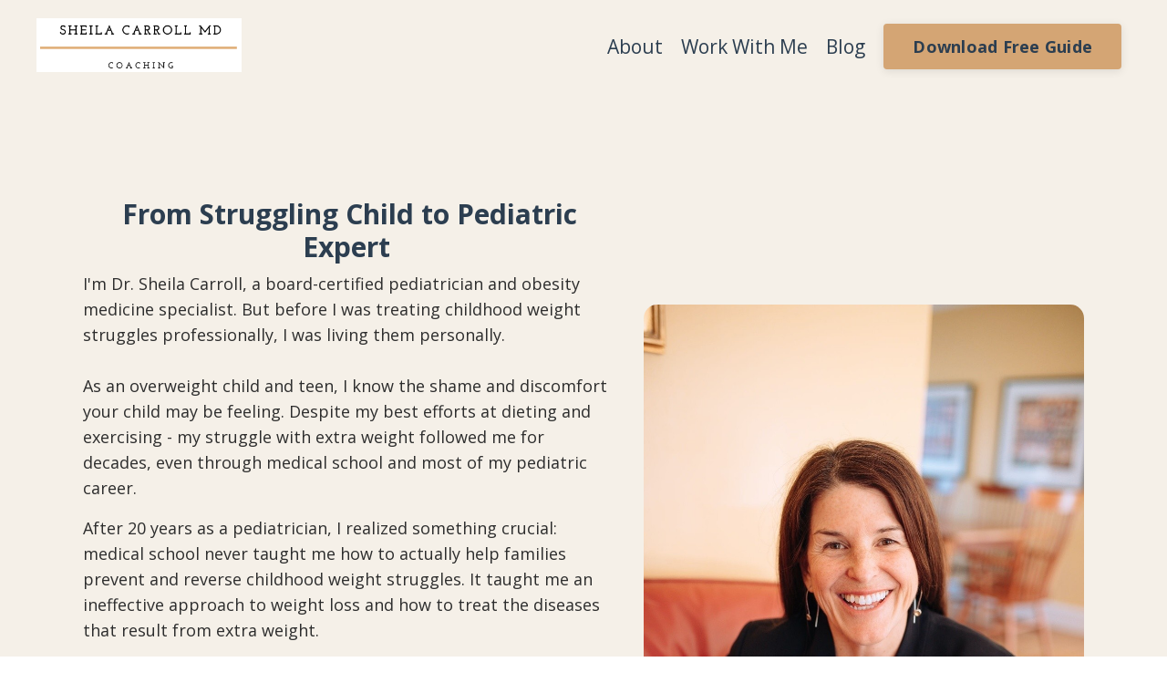

--- FILE ---
content_type: text/html; charset=utf-8
request_url: https://www.sheilacarrollmd.com/site/about
body_size: 8974
content:
<!doctype html>
<html lang="en">
  <head>
    
              <meta name="csrf-param" content="authenticity_token">
              <meta name="csrf-token" content="rbYOTq3VsEcvUcORDsNlY4p4rwvXLcm++MYvx/bmj0zke7eMOnFCOzJ/NkbCVJr50LhK9mOV92gxBREQbIA0Yg==">
            
    <title>
      
        About
      
    </title>
    <meta charset="utf-8" />
    <meta http-equiv="x-ua-compatible" content="ie=edge, chrome=1">
    <meta name="viewport" content="width=device-width, initial-scale=1, shrink-to-fit=no">
    
      <meta name="description" content="Pediatrician turned Parent Coach Dr. Sheila Carroll helps parents lead their kids to safe, lasting weight loss and health—without diets, restriction, or shame." />
    
    <meta property="og:type" content="website">
<meta property="og:url" content="https://www.sheilacarrollmd.com/site/about">
<meta name="twitter:card" content="summary_large_image">

<meta property="og:title" content="About">
<meta name="twitter:title" content="About">


<meta property="og:description" content="Pediatrician turned Parent Coach Dr. Sheila Carroll helps parents lead their kids to safe, lasting weight loss and health—without diets, restriction, or shame.">
<meta name="twitter:description" content="Pediatrician turned Parent Coach Dr. Sheila Carroll helps parents lead their kids to safe, lasting weight loss and health—without diets, restriction, or shame.">


    
      <link href="https://kajabi-storefronts-production.kajabi-cdn.com/kajabi-storefronts-production/themes/2147755173/assets/favicon.png?1759701323478739?v=2" rel="shortcut icon" />
    
    <link rel="canonical" href="https://www.sheilacarrollmd.com/site/about" />

    <!-- Google Fonts ====================================================== -->
    <link rel="preconnect" href="https://fonts.gstatic.com" crossorigin>
    <link rel="stylesheet" media="print" onload="this.onload=null;this.removeAttribute(&#39;media&#39;);" type="text/css" href="//fonts.googleapis.com/css?family=Open+Sans:400,700,400italic,700italic&amp;display=swap" />

    <!-- Kajabi CSS ======================================================== -->
    <link rel="stylesheet" media="print" onload="this.onload=null;this.removeAttribute(&#39;media&#39;);" type="text/css" href="https://kajabi-app-assets.kajabi-cdn.com/assets/core-0d125629e028a5a14579c81397830a1acd5cf5a9f3ec2d0de19efb9b0795fb03.css" />

    

    <!-- Font Awesome Icons -->
    <link rel="stylesheet" media="print" onload="this.onload=null;this.removeAttribute(&#39;media&#39;);" type="text/css" crossorigin="anonymous" href="https://use.fontawesome.com/releases/v5.15.2/css/all.css" />

    <link rel="stylesheet" media="screen" href="https://kajabi-storefronts-production.kajabi-cdn.com/kajabi-storefronts-production/themes/2147755173/assets/styles.css?1759701323478739" />

    <!-- Customer CSS ====================================================== -->
    <!-- If you're using custom css that affects the first render of the page, replace async_style_link below with styesheet_tag -->
    <link rel="stylesheet" media="print" onload="this.onload=null;this.removeAttribute(&#39;media&#39;);" type="text/css" href="https://kajabi-storefronts-production.kajabi-cdn.com/kajabi-storefronts-production/themes/2147755173/assets/overrides.css?1759701323478739" />
    <style>
  /* Custom CSS Added Via Theme Settings */
  /* CSS Overrides go here */
</style>

    <!-- Kajabi Editor Only CSS ============================================ -->
    

    <!-- Header hook ======================================================= -->
    <script type="text/javascript">
  var Kajabi = Kajabi || {};
</script>
<script type="text/javascript">
  Kajabi.currentSiteUser = {
    "id" : "-1",
    "type" : "Guest",
    "contactId" : "",
  };
</script>
<script type="text/javascript">
  Kajabi.theme = {
    activeThemeName: "Encore Site",
    previewThemeId: null,
    editor: false
  };
</script>
<meta name="turbo-prefetch" content="false">
<meta name="facebook-domain-verification" content="dx8ej1pj1easbfgq6a784akwc78v8e" />

<!-- Google tag (gtag.js) -->
<script async src="https://www.googletagmanager.com/gtag/js?id=G-4TSSKLFPT3"></script>
<script>
  window.dataLayer = window.dataLayer || [];
  function gtag(){dataLayer.push(arguments);}
  gtag('js', new Date());

  gtag('config', 'G-4TSSKLFPT3');
</script><script async src="https://www.googletagmanager.com/gtag/js?id=G-4TSSKLFPT3"></script>
<script>
  window.dataLayer = window.dataLayer || [];
  function gtag(){dataLayer.push(arguments);}
  gtag('js', new Date());
  gtag('config', 'G-4TSSKLFPT3');
</script>
<style type="text/css">
  #editor-overlay {
    display: none;
    border-color: #2E91FC;
    position: absolute;
    background-color: rgba(46,145,252,0.05);
    border-style: dashed;
    border-width: 3px;
    border-radius: 3px;
    pointer-events: none;
    cursor: pointer;
    z-index: 10000000000;
  }
  .editor-overlay-button {
    color: white;
    background: #2E91FC;
    border-radius: 2px;
    font-size: 13px;
    margin-inline-start: -24px;
    margin-block-start: -12px;
    padding-block: 3px;
    padding-inline: 10px;
    text-transform:uppercase;
    font-weight:bold;
    letter-spacing:1.5px;

    left: 50%;
    top: 50%;
    position: absolute;
  }
</style>
<script src="https://kajabi-app-assets.kajabi-cdn.com/vite/assets/track_analytics-999259ad.js" crossorigin="anonymous" type="module"></script><link rel="modulepreload" href="https://kajabi-app-assets.kajabi-cdn.com/vite/assets/stimulus-576c66eb.js" as="script" crossorigin="anonymous">
<link rel="modulepreload" href="https://kajabi-app-assets.kajabi-cdn.com/vite/assets/track_product_analytics-9c66ca0a.js" as="script" crossorigin="anonymous">
<link rel="modulepreload" href="https://kajabi-app-assets.kajabi-cdn.com/vite/assets/stimulus-e54d982b.js" as="script" crossorigin="anonymous">
<link rel="modulepreload" href="https://kajabi-app-assets.kajabi-cdn.com/vite/assets/trackProductAnalytics-3d5f89d8.js" as="script" crossorigin="anonymous">      <script type="text/javascript">
        if (typeof (window.rudderanalytics) === "undefined") {
          !function(){"use strict";window.RudderSnippetVersion="3.0.3";var sdkBaseUrl="https://cdn.rudderlabs.com/v3"
          ;var sdkName="rsa.min.js";var asyncScript=true;window.rudderAnalyticsBuildType="legacy",window.rudderanalytics=[]
          ;var e=["setDefaultInstanceKey","load","ready","page","track","identify","alias","group","reset","setAnonymousId","startSession","endSession","consent"]
          ;for(var n=0;n<e.length;n++){var t=e[n];window.rudderanalytics[t]=function(e){return function(){
          window.rudderanalytics.push([e].concat(Array.prototype.slice.call(arguments)))}}(t)}try{
          new Function('return import("")'),window.rudderAnalyticsBuildType="modern"}catch(a){}
          if(window.rudderAnalyticsMount=function(){
          "undefined"==typeof globalThis&&(Object.defineProperty(Object.prototype,"__globalThis_magic__",{get:function get(){
          return this},configurable:true}),__globalThis_magic__.globalThis=__globalThis_magic__,
          delete Object.prototype.__globalThis_magic__);var e=document.createElement("script")
          ;e.src="".concat(sdkBaseUrl,"/").concat(window.rudderAnalyticsBuildType,"/").concat(sdkName),e.async=asyncScript,
          document.head?document.head.appendChild(e):document.body.appendChild(e)
          },"undefined"==typeof Promise||"undefined"==typeof globalThis){var d=document.createElement("script")
          ;d.src="https://polyfill-fastly.io/v3/polyfill.min.js?version=3.111.0&features=Symbol%2CPromise&callback=rudderAnalyticsMount",
          d.async=asyncScript,document.head?document.head.appendChild(d):document.body.appendChild(d)}else{
          window.rudderAnalyticsMount()}window.rudderanalytics.load("2apYBMHHHWpiGqicceKmzPebApa","https://kajabiaarnyhwq.dataplane.rudderstack.com",{})}();
        }
      </script>
      <script type="text/javascript">
        if (typeof (window.rudderanalytics) !== "undefined") {
          rudderanalytics.page({"account_id":"2147494392","site_id":"2147495426"});
        }
      </script>
      <script type="text/javascript">
        if (typeof (window.rudderanalytics) !== "undefined") {
          (function () {
            function AnalyticsClickHandler (event) {
              const targetEl = event.target.closest('a') || event.target.closest('button');
              if (targetEl) {
                rudderanalytics.track('Site Link Clicked', Object.assign(
                  {"account_id":"2147494392","site_id":"2147495426"},
                  {
                    link_text: targetEl.textContent.trim(),
                    link_href: targetEl.href,
                    tag_name: targetEl.tagName,
                  }
                ));
              }
            };
            document.addEventListener('click', AnalyticsClickHandler);
          })();
        }
      </script>
<script>
!function(f,b,e,v,n,t,s){if(f.fbq)return;n=f.fbq=function(){n.callMethod?
n.callMethod.apply(n,arguments):n.queue.push(arguments)};if(!f._fbq)f._fbq=n;
n.push=n;n.loaded=!0;n.version='2.0';n.agent='plkajabi';n.queue=[];t=b.createElement(e);t.async=!0;
t.src=v;s=b.getElementsByTagName(e)[0];s.parentNode.insertBefore(t,s)}(window,
                                                                      document,'script','https://connect.facebook.net/en_US/fbevents.js');


fbq('init', '636982687506553', {"ct":"","country":null,"em":"","fn":"","ln":"","pn":"","zp":""});
fbq('track', "PageView");</script>
<noscript><img height="1" width="1" style="display:none"
src="https://www.facebook.com/tr?id=636982687506553&ev=PageView&noscript=1"
/></noscript>
<meta name='site_locale' content='en'><style type="text/css">
  /* Font Awesome 4 */
  .fa.fa-twitter{
    font-family:sans-serif;
  }
  .fa.fa-twitter::before{
    content:"𝕏";
    font-size:1.2em;
  }

  /* Font Awesome 5 */
  .fab.fa-twitter{
    font-family:sans-serif;
  }
  .fab.fa-twitter::before{
    content:"𝕏";
    font-size:1.2em;
  }
</style>
<link rel="stylesheet" href="https://cdn.jsdelivr.net/npm/@kajabi-ui/styles@1.0.4/dist/kajabi_products/kajabi_products.css" />
<script type="module" src="https://cdn.jsdelivr.net/npm/@pine-ds/core@3.14.0/dist/pine-core/pine-core.esm.js"></script>
<script nomodule src="https://cdn.jsdelivr.net/npm/@pine-ds/core@3.14.0/dist/pine-core/index.esm.js"></script>


  </head>
  <style>
  body {
    
      
    
  }
</style>
  <body id="encore-theme" class="background-unrecognized">
    

    <div id="section-header" data-section-id="header">

<style>
  /* Default Header Styles */
  .header {
    
      background-color: #f5f0e8;
    
    font-size: 21px;
  }
  .header a,
  .header a.link-list__link,
  .header a.link-list__link:hover,
  .header a.social-icons__icon,
  .header .user__login a,
  .header .dropdown__item a,
  .header .dropdown__trigger:hover {
    color: #2c3e50;
  }
  .header .dropdown__trigger {
    color: #2c3e50 !important;
  }
  /* Mobile Header Styles */
  @media (max-width: 767px) {
    .header {
      
      font-size: 16px;
    }
    
    .header .hamburger__slices .hamburger__slice {
      
        background-color: #2c3e50;
      
    }
    
      .header a.link-list__link, .dropdown__item a, .header__content--mobile {
        text-align: left;
      }
    
    .header--overlay .header__content--mobile  {
      padding-bottom: 20px;
    }
  }
  /* Sticky Styles */
  
</style>

<div class="hidden">
  
    
  
    
  
    
  
  
  
  
</div>

<header class="header header--static    background-light header--close-on-scroll" kjb-settings-id="sections_header_settings_background_color">
  <div class="hello-bars">
    
      
    
      
    
      
    
  </div>
  
    <div class="header__wrap">
      <div class="header__content header__content--desktop background-light">
        <div class="container header__container media justify-content-left">
          
            
                <style>
@media (min-width: 768px) {
  #block-1623418068825 {
    text-align: left;
  }
} 
</style>

<div id="block-1623418068825" class="header__block header__block--logo header__block--show header__switch-content " kjb-settings-id="sections_header_blocks_1623418068825_settings_stretch">
  

<style>
  #block-1623418068825 {
    line-height: 1;
  }
  #block-1623418068825 .logo__image {
    display: block;
    width: 225px;
  }
  #block-1623418068825 .logo__text {
    color: #2c3e50;
  }
</style>

<a class="logo" href="/">
  
    
      <img loading="auto" class="logo__image" alt="Header Logo" kjb-settings-id="sections_header_blocks_1623418068825_settings_logo" src="https://kajabi-storefronts-production.kajabi-cdn.com/kajabi-storefronts-production/themes/2147755173/settings_images/C5DLA7zOQEmz1nCFAypO_Sheila_Carroll_MD_Coaching_Logo2.png" />
    
  
</a>
</div>
              
          
            
                <style>
@media (min-width: 768px) {
  #block-1555988491313 {
    text-align: right;
  }
} 
</style>

<div id="block-1555988491313" class="header__block header__switch-content header__block--menu stretch" kjb-settings-id="sections_header_blocks_1555988491313_settings_stretch">
  <div class="link-list justify-content-right" kjb-settings-id="sections_header_blocks_1555988491313_settings_menu">
  
    <a class="link-list__link" href="https://www.sheilacarrollmd.com/site/about" >About</a>
  
    <a class="link-list__link" href="https://www.sheilacarrollmd.com/work-with-me" >Work With Me</a>
  
    <a class="link-list__link" href="https://www.sheilacarrollmd.com/blog" >Blog</a>
  
</div>
</div>
              
          
            
                <style>
@media (min-width: 768px) {
  #block-1620150374722 {
    text-align: center;
  }
} 
</style>

<div id="block-1620150374722" class="header__block header__switch-content header__block--cta " kjb-settings-id="sections_header_blocks_1620150374722_settings_stretch">
  






<style>
  #block-1620150374722 .btn,
  [data-slick-id="1620150374722"] .block .btn {
    color: #2c3e50;
    border-color: #d4a574;
    border-radius: 4px;
    background-color: #d4a574;
  }
  #block-1620150374722 .btn--outline,
  [data-slick-id="1620150374722"] .block .btn--outline {
    background: transparent;
    color: #d4a574;
  }
</style>

<a class="btn btn--solid btn--medium btn--auto" href="/resource_redirect/landing_pages/2151568145"   kjb-settings-id="sections_header_blocks_1620150374722_settings_btn_background_color" role="button">
  
    Download Free Guide
  
</a>
</div>
              
          
          
            <div class="hamburger hidden--desktop" kjb-settings-id="sections_header_settings_hamburger_color">
              <div class="hamburger__slices">
                <div class="hamburger__slice hamburger--slice-1"></div>
                <div class="hamburger__slice hamburger--slice-2"></div>
                <div class="hamburger__slice hamburger--slice-3"></div>
                <div class="hamburger__slice hamburger--slice-4"></div>
              </div>
            </div>
          
        </div>
      </div>
      <div class="header__content header__content--mobile">
        <div class="header__switch-content header__spacer"></div>
      </div>
    </div>
  
</header>

</div>
    <main>
      <div data-dynamic-sections=about><div id="section-1601504447154" data-section-id="1601504447154"><style>
  
  #section-1601504447154 .section__overlay {
    position: absolute;
    width: 100%;
    height: 100%;
    left: 0;
    top: 0;
    background-color: #f5f0e8;
  }
  #section-1601504447154 .sizer {
    padding-top: 40px;
    padding-bottom: 40px;
  }
  #section-1601504447154 .container {
    max-width: calc(1260px + 10px + 10px);
    padding-right: 10px;
    padding-left: 10px;
    
  }
  #section-1601504447154 .row {
    
  }
  #section-1601504447154 .container--full {
    width: 100%;
    max-width: calc(100% + 10px + 10px);
  }
  @media (min-width: 768px) {
    
    #section-1601504447154 .sizer {
      padding-top: 100px;
      padding-bottom: 100px;
    }
    #section-1601504447154 .container {
      max-width: calc(1260px + 40px + 40px);
      padding-right: 40px;
      padding-left: 40px;
    }
    #section-1601504447154 .container--full {
      max-width: calc(100% + 40px + 40px);
    }
  }
  
  
</style>

<section kjb-settings-id="sections_1601504447154_settings_background_color"
  class="section
  
  
   background-light "
  data-reveal-event=""
  data-reveal-offset=""
  data-reveal-units="seconds">
  <div class="sizer ">
    
    <div class="section__overlay"></div>
    <div class="container ">
      <div class="row align-items-center justify-content-center">
        
          




<style>
  /* flush setting */
  
  
  /* margin settings */
  #block-1601504447154_0, [data-slick-id="1601504447154_0"] {
    margin-top: 0px;
    margin-right: 0px;
    margin-bottom: 0px;
    margin-left: 0px;
  }
  #block-1601504447154_0 .block, [data-slick-id="1601504447154_0"] .block {
    /* border settings */
    border: 4px none black;
    border-radius: 4px;
    

    /* background color */
    
    /* default padding for mobile */
    
    
    
    /* mobile padding overrides */
    
    
    
    
    
  }

  @media (min-width: 768px) {
    /* desktop margin settings */
    #block-1601504447154_0, [data-slick-id="1601504447154_0"] {
      margin-top: 0px;
      margin-right: 0px;
      margin-bottom: 0px;
      margin-left: 0px;
    }
    #block-1601504447154_0 .block, [data-slick-id="1601504447154_0"] .block {
      /* default padding for desktop  */
      
      
      /* desktop padding overrides */
      
      
      
      
      
    }
  }
  /* mobile text align */
  @media (max-width: 767px) {
    #block-1601504447154_0, [data-slick-id="1601504447154_0"] {
      text-align: left;
    }
  }
</style>


<div
  id="block-1601504447154_0"
  class="
  block-type--text
  text-left
  col-6
  
  
  
    
  
  
  "
  
  data-reveal-event=""
  data-reveal-offset=""
  data-reveal-units="seconds"
  
    kjb-settings-id="sections_1601504447154_blocks_1601504447154_0_settings_width"
    >
  <div class="block
    box-shadow-none
    "
    
      data-aos="none"
      data-aos-delay="0"
      data-aos-duration="0"
    
    >
    
    <style>
  
  #block-1577982541036_0 .btn {
    margin-top: 1rem;
  }
</style>

<h3 style="text-align: center;"><span style="color: #2c3e50;">From Struggling Child to Pediatric Expert</span> </h3>
<p class="whitespace-normal break-words"><span>I'm Dr. Sheila Carroll, a board-certified pediatrician and obesity medicine specialist. But before I was treating childhood weight struggles professionally, I was living them personally.<br /><br /></span>As an overweight child and teen, I know the shame and discomfort your child may be feeling. Despite my best efforts at dieting and exercising - my struggle with extra weight followed me for decades, even through medical school and most of my pediatric career.</p>
<p class="whitespace-normal break-words">After 20 years as a pediatrician, I realized something crucial: medical school never taught me how to actually help families prevent and reverse childhood weight struggles. It taught me an ineffective approach to weight loss and how to treat the diseases that result from extra weight.</p>
<p class="whitespace-normal break-words"><span>When I figured out for myself what actually has to happen to lose weight and improve metabolic health, I applied that knowledge to create a family systems approach to helping kids and teens and everything changed.</span> <br /><br />Using the same strategies I now teach my clients, I lost 45 pounds and reversed both my own and my 11 year old son's insulin resistance and weight trajectory.   Not through dieting or gritting it out, but by changing the home environment and creating new family standards around health.</p>
<p class="whitespace-normal break-words"><span>As a pediatrician who now coaches parents of kids and teens who are struggling with extra weight and metabolic health, I help parents create the same transformation</span>. <span>Because here's what I discovered: kids can't solve this alone, but when parents create the right environment, children naturally return to health.</span></p>

  </div>
</div>

        
          




<style>
  /* flush setting */
  
  
  /* margin settings */
  #block-1601504447154_1, [data-slick-id="1601504447154_1"] {
    margin-top: 0px;
    margin-right: 0px;
    margin-bottom: 0px;
    margin-left: 0px;
  }
  #block-1601504447154_1 .block, [data-slick-id="1601504447154_1"] .block {
    /* border settings */
    border: 4px none black;
    border-radius: 15px;
    

    /* background color */
    
    /* default padding for mobile */
    
    
    
    /* mobile padding overrides */
    
      padding: 0;
    
    
    
    
    
  }

  @media (min-width: 768px) {
    /* desktop margin settings */
    #block-1601504447154_1, [data-slick-id="1601504447154_1"] {
      margin-top: 0px;
      margin-right: 0px;
      margin-bottom: 0px;
      margin-left: 0px;
    }
    #block-1601504447154_1 .block, [data-slick-id="1601504447154_1"] .block {
      /* default padding for desktop  */
      
      
      /* desktop padding overrides */
      
        padding: 0;
      
      
      
      
      
    }
  }
  /* mobile text align */
  @media (max-width: 767px) {
    #block-1601504447154_1, [data-slick-id="1601504447154_1"] {
      text-align: ;
    }
  }
</style>


<div
  id="block-1601504447154_1"
  class="
  block-type--image
  text-
  col-5
  
  
  
    
  
  
  "
  
  data-reveal-event=""
  data-reveal-offset=""
  data-reveal-units="seconds"
  
    kjb-settings-id="sections_1601504447154_blocks_1601504447154_1_settings_width"
    >
  <div class="block
    box-shadow-none
    "
    
      data-aos="none"
      data-aos-delay="0"
      data-aos-duration="0"
    
    >
    
    

<style>
  #block-1601504447154_1 .block,
  [data-slick-id="1601504447154_1"] .block {
    display: flex;
    justify-content: center;
  }
  #block-1601504447154_1 .image,
  [data-slick-id="1601504447154_1"] .image {
    width: 100%;
    overflow: hidden;
    
    border-radius: 4px;
    
  }
  #block-1601504447154_1 .image__image,
  [data-slick-id="1601504447154_1"] .image__image {
    width: 100%;
    
  }
  #block-1601504447154_1 .image__overlay,
  [data-slick-id="1601504447154_1"] .image__overlay {
    
      opacity: 0;
    
    background-color: #fff;
    border-radius: 4px;
    
  }
  
  #block-1601504447154_1 .image__overlay-text,
  [data-slick-id="1601504447154_1"] .image__overlay-text {
    color:  !important;
  }
  @media (min-width: 768px) {
    #block-1601504447154_1 .block,
    [data-slick-id="1601504447154_1"] .block {
        display: flex;
        justify-content: flex-start;
    }
    #block-1601504447154_1 .image__overlay,
    [data-slick-id="1601504447154_1"] .image__overlay {
      
        opacity: 0;
      
    }
    #block-1601504447154_1 .image__overlay:hover {
      opacity: 1;
    }
  }
  
    @media (max-width: 767px) {
      #block-1601504447154_1 {
        -webkit-box-ordinal-group: 0;
        -ms-flex-order: -1;
        order: -1;
      }
    }
  
</style>

<div class="image">
  
    
        <img loading="auto" class="image__image" alt="" kjb-settings-id="sections_1601504447154_blocks_1601504447154_1_settings_image" src="https://kajabi-storefronts-production.kajabi-cdn.com/kajabi-storefronts-production/themes/2147755173/settings_images/MGiOI3Q9au6GIkFSE4Tw_file.jpg" />
    
    
  
</div>
  </div>
</div>

        
          




<style>
  /* flush setting */
  
  
  /* margin settings */
  #block-1601504447154_2, [data-slick-id="1601504447154_2"] {
    margin-top: 0px;
    margin-right: 0px;
    margin-bottom: 0px;
    margin-left: 0px;
  }
  #block-1601504447154_2 .block, [data-slick-id="1601504447154_2"] .block {
    /* border settings */
    border: 4px  black;
    border-radius: 4px;
    

    /* background color */
    
    /* default padding for mobile */
    
    
      padding: 20px;
    
    
      
        padding: 20px;
      
    
    /* mobile padding overrides */
    
    
      padding-top: 0px;
    
    
      padding-right: 0px;
    
    
      padding-bottom: 0px;
    
    
      padding-left: 0px;
    
  }

  @media (min-width: 768px) {
    /* desktop margin settings */
    #block-1601504447154_2, [data-slick-id="1601504447154_2"] {
      margin-top: 0px;
      margin-right: 0px;
      margin-bottom: 0px;
      margin-left: 0px;
    }
    #block-1601504447154_2 .block, [data-slick-id="1601504447154_2"] .block {
      /* default padding for desktop  */
      
      
        
          padding: 30px;
        
      
      /* desktop padding overrides */
      
      
        padding-top: 0px;
      
      
        padding-right: 0px;
      
      
        padding-bottom: 0px;
      
      
        padding-left: 0px;
      
    }
  }
  /* mobile text align */
  @media (max-width: 767px) {
    #block-1601504447154_2, [data-slick-id="1601504447154_2"] {
      text-align: left;
    }
  }
</style>


<div
  id="block-1601504447154_2"
  class="
  block-type--text
  text-left
  col-12
  
  
  
    
  
  
  "
  
  data-reveal-event=""
  data-reveal-offset=""
  data-reveal-units="seconds"
  
    kjb-settings-id="sections_1601504447154_blocks_1601504447154_2_settings_width"
    >
  <div class="block
    box-shadow-
    "
    
      data-aos="none"
      data-aos-delay="0"
      data-aos-duration="0"
    
    >
    
    <style>
  
  #block-1577982541036_0 .btn {
    margin-top: 1rem;
  }
</style>

<h3 style="text-align: center;">SCHEDULE A FREE PARENT STRATEGY SESSION</h3>
<p style="text-align: center;">I’ll help you identify the biggest blocks keeping your child or teen stuck, and map out a plan to start reversing weight gain at home.<br /><br />Email: <a href="/cdn-cgi/l/email-protection" class="__cf_email__" data-cfemail="b1c2d9d4d8ddd0f1c2d9d4d8ddd0d2d0c3c3dedddddcd59fd2dedc">[email&#160;protected]</a></p>

  </div>
</div>

        
      </div>
    </div>
  </div>
</section>
</div><div id="section-1623418476864" data-section-id="1623418476864"><style>
  
  #section-1623418476864 .section__overlay {
    position: absolute;
    width: 100%;
    height: 100%;
    left: 0;
    top: 0;
    background-color: #f5f0e8;
  }
  #section-1623418476864 .sizer {
    padding-top: 40px;
    padding-bottom: 40px;
  }
  #section-1623418476864 .container {
    max-width: calc(1260px + 10px + 10px);
    padding-right: 10px;
    padding-left: 10px;
    
  }
  #section-1623418476864 .row {
    
  }
  #section-1623418476864 .container--full {
    width: 100%;
    max-width: calc(100% + 10px + 10px);
  }
  @media (min-width: 768px) {
    
    #section-1623418476864 .sizer {
      padding-top: 100px;
      padding-bottom: 100px;
    }
    #section-1623418476864 .container {
      max-width: calc(1260px + 40px + 40px);
      padding-right: 40px;
      padding-left: 40px;
    }
    #section-1623418476864 .container--full {
      max-width: calc(100% + 40px + 40px);
    }
  }
  
  
</style>

<section kjb-settings-id="sections_1623418476864_settings_background_color"
  class="section
  
  
   background-light "
  data-reveal-event=""
  data-reveal-offset=""
  data-reveal-units="seconds">
  <div class="sizer ">
    
    <div class="section__overlay"></div>
    <div class="container ">
      <div class="row align-items-center justify-content-center">
        
          




<style>
  /* flush setting */
  
  
  /* margin settings */
  #block-1623418476864_1, [data-slick-id="1623418476864_1"] {
    margin-top: 0px;
    margin-right: 0px;
    margin-bottom: 0px;
    margin-left: 0px;
  }
  #block-1623418476864_1 .block, [data-slick-id="1623418476864_1"] .block {
    /* border settings */
    border: 4px none black;
    border-radius: 15px;
    

    /* background color */
    
    /* default padding for mobile */
    
    
    
    /* mobile padding overrides */
    
      padding: 0;
    
    
    
    
    
  }

  @media (min-width: 768px) {
    /* desktop margin settings */
    #block-1623418476864_1, [data-slick-id="1623418476864_1"] {
      margin-top: 0px;
      margin-right: 0px;
      margin-bottom: 0px;
      margin-left: 0px;
    }
    #block-1623418476864_1 .block, [data-slick-id="1623418476864_1"] .block {
      /* default padding for desktop  */
      
      
      /* desktop padding overrides */
      
        padding: 0;
      
      
      
      
      
    }
  }
  /* mobile text align */
  @media (max-width: 767px) {
    #block-1623418476864_1, [data-slick-id="1623418476864_1"] {
      text-align: ;
    }
  }
</style>


<div
  id="block-1623418476864_1"
  class="
  block-type--image
  text-
  col-6
  
  
  
    
  
  
  "
  
  data-reveal-event=""
  data-reveal-offset=""
  data-reveal-units="seconds"
  
    kjb-settings-id="sections_1623418476864_blocks_1623418476864_1_settings_width"
    >
  <div class="block
    box-shadow-none
    "
    
      data-aos="none"
      data-aos-delay="0"
      data-aos-duration="0"
    
    >
    
    

<style>
  #block-1623418476864_1 .block,
  [data-slick-id="1623418476864_1"] .block {
    display: flex;
    justify-content: flex-start;
  }
  #block-1623418476864_1 .image,
  [data-slick-id="1623418476864_1"] .image {
    width: 100%;
    overflow: hidden;
    
    border-radius: 4px;
    
  }
  #block-1623418476864_1 .image__image,
  [data-slick-id="1623418476864_1"] .image__image {
    width: 100%;
    
  }
  #block-1623418476864_1 .image__overlay,
  [data-slick-id="1623418476864_1"] .image__overlay {
    
      opacity: 0;
    
    background-color: #fff;
    border-radius: 4px;
    
  }
  
  #block-1623418476864_1 .image__overlay-text,
  [data-slick-id="1623418476864_1"] .image__overlay-text {
    color:  !important;
  }
  @media (min-width: 768px) {
    #block-1623418476864_1 .block,
    [data-slick-id="1623418476864_1"] .block {
        display: flex;
        justify-content: flex-start;
    }
    #block-1623418476864_1 .image__overlay,
    [data-slick-id="1623418476864_1"] .image__overlay {
      
        opacity: 0;
      
    }
    #block-1623418476864_1 .image__overlay:hover {
      opacity: 1;
    }
  }
  
</style>

<div class="image">
  
    
        <img loading="auto" class="image__image" alt="" kjb-settings-id="sections_1623418476864_blocks_1623418476864_1_settings_image" src="https://kajabi-storefronts-production.kajabi-cdn.com/kajabi-storefronts-production/themes/2147755173/settings_images/qiXgFN3iRSWRQoBSdMRr_file.jpg" />
    
    
  
</div>
  </div>
</div>

        
          




<style>
  /* flush setting */
  
  
  /* margin settings */
  #block-1623418476864_0, [data-slick-id="1623418476864_0"] {
    margin-top: 0px;
    margin-right: 0px;
    margin-bottom: 0px;
    margin-left: 0px;
  }
  #block-1623418476864_0 .block, [data-slick-id="1623418476864_0"] .block {
    /* border settings */
    border: 4px none black;
    border-radius: 4px;
    

    /* background color */
    
    /* default padding for mobile */
    
    
    
    /* mobile padding overrides */
    
    
    
    
    
  }

  @media (min-width: 768px) {
    /* desktop margin settings */
    #block-1623418476864_0, [data-slick-id="1623418476864_0"] {
      margin-top: 0px;
      margin-right: 0px;
      margin-bottom: 0px;
      margin-left: 0px;
    }
    #block-1623418476864_0 .block, [data-slick-id="1623418476864_0"] .block {
      /* default padding for desktop  */
      
      
      /* desktop padding overrides */
      
      
      
      
      
    }
  }
  /* mobile text align */
  @media (max-width: 767px) {
    #block-1623418476864_0, [data-slick-id="1623418476864_0"] {
      text-align: left;
    }
  }
</style>


<div
  id="block-1623418476864_0"
  class="
  block-type--text
  text-left
  col-5
  
  
  
    
  
  
  "
  
  data-reveal-event=""
  data-reveal-offset=""
  data-reveal-units="seconds"
  
    kjb-settings-id="sections_1623418476864_blocks_1623418476864_0_settings_width"
    >
  <div class="block
    box-shadow-none
    "
    
      data-aos="none"
      data-aos-delay="0"
      data-aos-duration="0"
    
    >
    
    <style>
  
  #block-1577982541036_0 .btn {
    margin-top: 1rem;
  }
</style>

<p><strong>Meet Sheila Carroll, MD</strong></p>
<p>Sheila Carroll, MD, is a board-certified pediatrician and obesity medicine physician with over 20 years of clinical experience. After discovering life coaching, she applied what she learned to her own life, resulting in a transformative journey. Inspired by her success, she became a certified Life and Weight Loss Coach through The Life Coach School to help others achieve their own transformations.</p>
<p>Sheila lives in beautiful Maine with her son Theo and their beloved 14-year-old puppy, Finn. Together, they embrace a healthy lifestyle and enjoy all the adventures life has to offer.</p>

  </div>
</div>

        
      </div>
    </div>
  </div>
</section>
</div><div id="section-1601409199101" data-section-id="1601409199101"><style>
  
  #section-1601409199101 .section__overlay {
    position: absolute;
    width: 100%;
    height: 100%;
    left: 0;
    top: 0;
    background-color: #f5f0e8;
  }
  #section-1601409199101 .sizer {
    padding-top: 40px;
    padding-bottom: 40px;
  }
  #section-1601409199101 .container {
    max-width: calc(1260px + 10px + 10px);
    padding-right: 10px;
    padding-left: 10px;
    
  }
  #section-1601409199101 .row {
    
  }
  #section-1601409199101 .container--full {
    width: 100%;
    max-width: calc(100% + 10px + 10px);
  }
  @media (min-width: 768px) {
    
    #section-1601409199101 .sizer {
      padding-top: 100px;
      padding-bottom: 100px;
    }
    #section-1601409199101 .container {
      max-width: calc(1260px + 40px + 40px);
      padding-right: 40px;
      padding-left: 40px;
    }
    #section-1601409199101 .container--full {
      max-width: calc(100% + 40px + 40px);
    }
  }
  
  
</style>

<section kjb-settings-id="sections_1601409199101_settings_background_color"
  class="section
  
  
   background-light "
  data-reveal-event=""
  data-reveal-offset=""
  data-reveal-units="seconds">
  <div class="sizer ">
    
    <div class="section__overlay"></div>
    <div class="container ">
      <div class="row align-items-center justify-content-center">
        
          




<style>
  /* flush setting */
  
  
  /* margin settings */
  #block-1601409199101_0, [data-slick-id="1601409199101_0"] {
    margin-top: 0px;
    margin-right: 0px;
    margin-bottom: 0px;
    margin-left: 0px;
  }
  #block-1601409199101_0 .block, [data-slick-id="1601409199101_0"] .block {
    /* border settings */
    border: 4px none black;
    border-radius: 4px;
    

    /* background color */
    
      background-color: #fff;
    
    /* default padding for mobile */
    
      padding: 20px;
    
    
    
      
        padding: 20px;
      
    
    /* mobile padding overrides */
    
    
      padding-top: 20px;
    
    
      padding-right: 20px;
    
    
      padding-bottom: 20px;
    
    
      padding-left: 20px;
    
  }

  @media (min-width: 768px) {
    /* desktop margin settings */
    #block-1601409199101_0, [data-slick-id="1601409199101_0"] {
      margin-top: 0px;
      margin-right: 0px;
      margin-bottom: 0px;
      margin-left: 0px;
    }
    #block-1601409199101_0 .block, [data-slick-id="1601409199101_0"] .block {
      /* default padding for desktop  */
      
        padding: 30px;
      
      
        
          padding: 30px;
        
      
      /* desktop padding overrides */
      
      
        padding-top: 30px;
      
      
        padding-right: 30px;
      
      
        padding-bottom: 30px;
      
      
        padding-left: 30px;
      
    }
  }
  /* mobile text align */
  @media (max-width: 767px) {
    #block-1601409199101_0, [data-slick-id="1601409199101_0"] {
      text-align: center;
    }
  }
</style>


<div
  id="block-1601409199101_0"
  class="
  block-type--form
  text-center
  col-7
  
  
  
    
  
  
  "
  
  data-reveal-event=""
  data-reveal-offset=""
  data-reveal-units="seconds"
  
    kjb-settings-id="sections_1601409199101_blocks_1601409199101_0_settings_width"
    >
  <div class="block
    box-shadow-medium
     background-light"
    
      data-aos="none"
      data-aos-delay="0"
      data-aos-duration="0"
    
    >
    
    








<style>
  #block-1601409199101_0 .form-btn {
    border-color: #d4a574;
    border-radius: 4px;
    background: #d4a574;
    color: #2d2d2d;
  }
  #block-1601409199101_0 .btn--outline {
    color: #d4a574;
    background: transparent;
  }
  #block-1601409199101_0 .disclaimer-text {
    font-size: 16px;
    margin-top: 1.25rem;
    margin-bottom: 0;
    color: #888;
  }
</style>



<div class="form">
  <div kjb-settings-id="sections_1601409199101_blocks_1601409199101_0_settings_text"><h4><span style="color: #2c3e50;" data-story-id="story_f626e491260e7df3a0e9ebed695c467d" data-room-id="room_49236cb2038b1720086931ccd1f8e1f5" data-timestamp="1623773043401" data-text="Get your free Starter Guide to Pediatric Weight Loss now!" data-userid="1387842811850928128" data-orgid="1387842811850928129">Download my free PDF:</span></h4>
<h4><span style="color: #2c3e50;" data-story-id="story_f626e491260e7df3a0e9ebed695c467d" data-room-id="room_49236cb2038b1720086931ccd1f8e1f5" data-timestamp="1623773043401" data-text="Get your free Starter Guide to Pediatric Weight Loss now!" data-userid="1387842811850928128" data-orgid="1387842811850928129">6 Simple Swaps to Jumpstart Your Child's Metabolic Health</span></h4></div>
  
    <form data-parsley-validate="true" data-kjb-disable-on-submit="true" action="https://www.sheilacarrollmd.com/forms/2149287118/form_submissions" accept-charset="UTF-8" method="post"><input name="utf8" type="hidden" value="&#x2713;" autocomplete="off" /><input type="hidden" name="authenticity_token" value="rbYOTq3VsEcvUcORDsNlY4p4rwvXLcm++MYvx/bmj0zke7eMOnFCOzJ/NkbCVJr50LhK9mOV92gxBREQbIA0Yg==" autocomplete="off" /><input type="text" name="website_url" autofill="off" placeholder="Skip this field" style="display: none;" /><input type="hidden" name="kjb_fk_checksum" autofill="off" value="4eaf867589bf7231648704ce281aadb2" /><input type="hidden" name="form_submission[template_metadata_id]" value="2147522788" autofill="off" />
      <div class="">
        <input type="hidden" name="thank_you_url" value="/resource_redirect/downloads/file-uploads/sites/2147495426/themes/2147755173/downloads/cf87d-45a7-88d1-a561-e837b48a8846_6_Simple_Swaps_To_Jumpstart_Your_Child_s_Metabolic_Health.pdf">
        
          <div class="text-field form-group"><input type="text" name="form_submission[name]" id="form_submission_name" value="" required="required" class="form-control" placeholder="Name" /></div>
        
          <div class="email-field form-group"><input required="required" class="form-control" placeholder="Email" type="email" name="form_submission[email]" id="form_submission_email" /></div>
        
        <div>
          
          <button id="form-button" class="form-btn btn--solid btn--auto btn--medium" type="submit" kjb-settings-id="sections_1601409199101_blocks_1601409199101_0_settings_btn_text" role="button">
            SEND IT TO ME!
          </button>
        </div>
      </div>
    </form>
    
  
</div>
  </div>
</div>

        
      </div>
    </div>
  </div>
</section>
</div></div>
    </main>
    <div id="section-footer" data-section-id="footer">
  <style>
    #section-footer {
      -webkit-box-flex: 1;
      -ms-flex-positive: 1;
      flex-grow: 1;
      display: -webkit-box;
      display: -ms-flexbox;
      display: flex;
    }
    .footer {
      -webkit-box-flex: 1;
      -ms-flex-positive: 1;
      flex-grow: 1;
    }
  </style>

<style>
  .footer {
    background-color: #120a0b;
  }
  .footer, .footer__block {
    font-size: 16px;
    color: ;
  }
  .footer .logo__text {
    color: ;
  }
  .footer .link-list__links {
    width: 100%;
  }
  .footer a.link-list__link {
    color: ;
  }
  .footer .link-list__link:hover {
    color: ;
  }
  .copyright {
    color: ;
  }
  @media (min-width: 768px) {
    .footer, .footer__block {
      font-size: 16px;
    }
  }
  .powered-by a {
    color:  !important;
  }
  
</style>

<footer class="footer   background-dark  " kjb-settings-id="sections_footer_settings_background_color">
  <div class="footer__content">
    <div class="container footer__container media">
      
        
            




<style>
  /* flush setting */
  
  
  /* margin settings */
  #block-1602193175296, [data-slick-id="1602193175296"] {
    margin-top: 0px;
    margin-right: 0px;
    margin-bottom: 0px;
    margin-left: 0px;
  }
  #block-1602193175296 .block, [data-slick-id="1602193175296"] .block {
    /* border settings */
    border: 4px  black;
    border-radius: 4px;
    

    /* background color */
    
      background-color: ;
    
    /* default padding for mobile */
    
      padding: 20px;
    
    
      padding: 20px;
    
    
      
        padding: 20px;
      
    
    /* mobile padding overrides */
    
    
      padding-top: 0px;
    
    
      padding-right: 0px;
    
    
      padding-bottom: 0px;
    
    
      padding-left: 0px;
    
  }

  @media (min-width: 768px) {
    /* desktop margin settings */
    #block-1602193175296, [data-slick-id="1602193175296"] {
      margin-top: 0px;
      margin-right: 0px;
      margin-bottom: 0px;
      margin-left: 0px;
    }
    #block-1602193175296 .block, [data-slick-id="1602193175296"] .block {
      /* default padding for desktop  */
      
        padding: 30px;
      
      
        
          padding: 30px;
        
      
      /* desktop padding overrides */
      
      
        padding-top: 0px;
      
      
        padding-right: 0px;
      
      
        padding-bottom: 0px;
      
      
        padding-left: 0px;
      
    }
  }
  /* mobile text align */
  @media (max-width: 767px) {
    #block-1602193175296, [data-slick-id="1602193175296"] {
      text-align: center;
    }
  }
</style>


<div
  id="block-1602193175296"
  class="
  block-type--link_list
  text-right
  col-
  
  
  
  
  "
  
  data-reveal-event=""
  data-reveal-offset=""
  data-reveal-units=""
  
    kjb-settings-id="sections_footer_blocks_1602193175296_settings_width"
    >
  <div class="block
    box-shadow-
    "
    
      data-aos="-"
      data-aos-delay=""
      data-aos-duration=""
    
    >
    
    <style>
  #block-1602193175296 .link-list__title {
    color: ;
  }
  #block-1602193175296 .link-list__link {
    color: #ede9d0;
  }
</style>



<div class="link-list link-list--row link-list--desktop-right link-list--mobile-center">
  
  <div class="link-list__links" kjb-settings-id="sections_footer_blocks_1602193175296_settings_menu">
    
      <a class="link-list__link" href="https://www.sheilacarrollmd.com/privacy-policy" >Privacy Policy</a>
    
      <a class="link-list__link" href="https://www.sheilacarrollmd.com/disclaimer" >Disclaimer</a>
    
      <a class="link-list__link" href="https://www.sheilacarrollmd.com/terms-of-use" >Terms of Use</a>
    
  </div>
</div>
  </div>
</div>

          
      
        
            <div id="block-1555988525205" class="footer__block ">
  <span class="copyright" kjb-settings-id="sections_footer_blocks_1555988525205_settings_copyright" role="presentation">
  &copy; 2026 Sheila Carroll MD
</span>
</div>
          
      
    </div>
    
  </div>

</footer>

</div>
    <div id="section-exit_pop" data-section-id="exit_pop"><style>
  #exit-pop .modal__content {
    background: ;
  }
  
</style>






</div>
    <div id="section-two_step" data-section-id="two_step"><style>
  #two-step .modal__content {
    background: #ffffff;
  }
  
</style>

<div class="modal two-step" id="two-step" kjb-settings-id="sections_two_step_settings_two_step_edit">
  <div class="modal__content background-light">
    <div class="close-x">
      <div class="close-x__part"></div>
      <div class="close-x__part"></div>
    </div>
    <div class="modal__body row text- align-items-start justify-content-left">
      
    </div>
  </div>
</div>



</div>
    <!-- Javascripts ======================================================= -->
<script data-cfasync="false" src="/cdn-cgi/scripts/5c5dd728/cloudflare-static/email-decode.min.js"></script><script src="https://kajabi-app-assets.kajabi-cdn.com/assets/encore_core-9ce78559ea26ee857d48a83ffa8868fa1d6e0743c6da46efe11250e7119cfb8d.js"></script>
<script src="https://kajabi-storefronts-production.kajabi-cdn.com/kajabi-storefronts-production/themes/2147755173/assets/scripts.js?1759701323478739"></script>



<!-- Customer JS ======================================================= -->
<script>
  /* Custom JS Added Via Theme Settings */
  /* Javascript code goes here */
</script>
  </body>
</html>